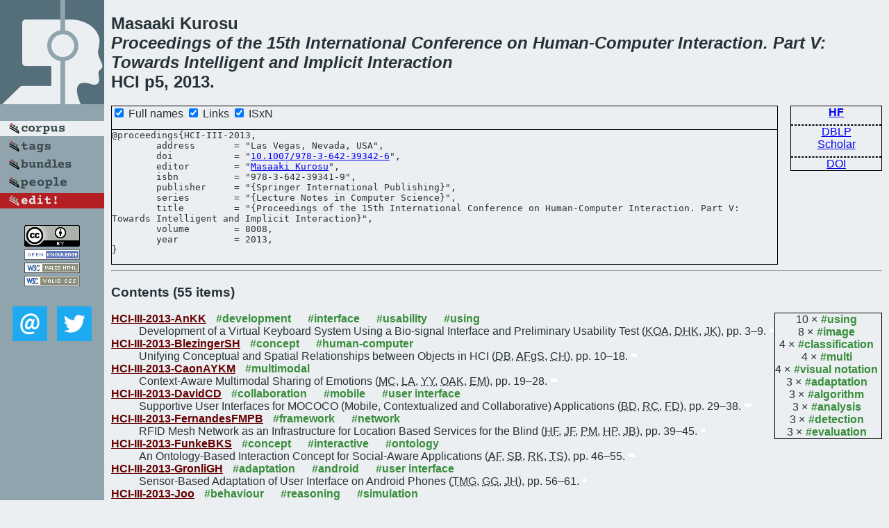

--- FILE ---
content_type: text/html; charset=utf-8
request_url: https://bibtex.github.io/HCI-III-2013.html
body_size: 9116
content:
<!DOCTYPE html>
<html>
<head>
	<meta http-equiv="Content-Type" content="text/html; charset=UTF-8"/>
	<meta name="keywords" content="software linguistics, software language engineering, book of knowledge, glossary, academic publications, scientific research, open knowledge, open science"/>
	<title>BibSLEIGH — Proceedings of the 15th International Conference on Human-Computer Interaction. Part V: Towards Intelligent and Implicit Interaction</title>
	<link href="stuff/bib.css" rel="stylesheet" type="text/css"/>
	<link href='http://fonts.googleapis.com/css?family=Exo+2:400,700,400italic,700italic' rel='stylesheet' type='text/css'>
	<script src="stuff/jquery.min.js" type="text/javascript"></script>
</head>
<body>
<div class="left">
	<a href="index.html"><img src="stuff/hci.png" alt="Proceedings of the 15th International Conference on Human-Computer Interaction. Part V: Towards Intelligent and Implicit Interaction" title="Proceedings of the 15th International Conference on Human-Computer Interaction. Part V: Towards Intelligent and Implicit Interaction" class="pad"/></a>

	<div class="pad">
		<a href="index.html"><img src="stuff/a-corpus.png" alt="BibSLEIGH corpus" title="All papers in the corpus"/></a><br/>
		<a href="tag/index.html"><img src="stuff/p-tags.png" alt="BibSLEIGH tags" title="All known tags"/></a><br/>
		<a href="bundle/index.html"><img src="stuff/p-bundles.png" alt="BibSLEIGH bundles" title="All selected bundles"/></a><br/>
		<a href="person/index.html"><img src="stuff/p-people.png" alt="BibSLEIGH people" title="All contributors"/></a><br/>
<a href="https://github.com/slebok/bibsleigh/edit/master/corpus/HF\2013\HCI-III-2013.json"><img src="stuff/edit.png" alt="EDIT!" title="EDIT!"/></a>
	</div>
	<a href="http://creativecommons.org/licenses/by/4.0/" title="CC-BY"><img src="stuff/cc-by.png" alt="CC-BY"/></a><br/>
	<a href="http://opendatacommons.org/licenses/by/summary/" title="Open Knowledge"><img src="stuff/open-knowledge.png" alt="Open Knowledge" /></a><br/>
	<a href="http://validator.w3.org/check/referer" title="XHTML 1.0 W3C Rec"><img src="stuff/xhtml.png" alt="XHTML 1.0 W3C Rec" /></a><br/>
	<a href="http://jigsaw.w3.org/css-validator/check/referer" title="CSS 2.1 W3C CanRec"><img src="stuff/css.png" alt="CSS 2.1 W3C CanRec" class="pad" /></a><br/>
	<div class="sm">
		<a href="mailto:vadim@grammarware.net"><img src="stuff/email.png" alt="email" title="Complain!" /></a>
		<a href="https://twitter.com/intent/tweet?screen_name=grammarware"><img src="stuff/twitter.png" alt="twitter" title="Mention!" /></a>
	</div>

</div>
<div class="main">
<h2>Masaaki Kurosu<br/><em>Proceedings of the 15th International Conference on Human-Computer Interaction. Part V: Towards Intelligent and Implicit Interaction</em><br/>HCI p5, 2013.</h2>
<div class="rbox">
<strong><a href="HF.html">HF</a></strong><hr/><a href="http://dblp.org/rec/html/conf/hci/2013-5">DBLP</a><br/>
<a href="https://scholar.google.com/scholar?q=%22Proceedings+of+the+15th+International+Conference+on+Human-Computer+Interaction.+Part+V:+Towards+Intelligent+and+Implicit+Interaction%22">Scholar</a><hr/><a href="http://dx.doi.org/10.1007/978-3-642-39342-6">DOI</a>
</div>
<div class="pre"><form action="#">
	<input type="checkbox" checked="checked" onClick="$('#title').text(this.checked?'Proceedings of the 15th International Conference on Human-Computer Interaction. Part V: Towards Intelligent and Implicit Interaction':'HCI p5');$('#series').text(this.checked?'Lecture Notes in Computer Science':'LNCS');$('#publisher').text(this.checked?'Springer International Publishing':'Springer');"/> Full names
	<input type="checkbox" checked="checked" onClick="(this.checked)?$('.uri').show():$('.uri').hide();"/> Links
	<input type="checkbox" checked="checked" onClick="(this.checked)?$('#isbn').show():$('#isbn').hide();"/> ISxN
	</form><pre>@proceedings{HCI-III-2013,
	address       = "Las Vegas, Nevada, USA",
<span class="uri">	doi           = "<a href="http://dx.doi.org/10.1007/978-3-642-39342-6">10.1007/978-3-642-39342-6</a>",
</span>	editor        = "<a href="person/Masaaki_Kurosu.html">Masaaki Kurosu</a>",
<span id="isbn">	isbn          = "978-3-642-39341-9",
</span>	publisher     = "{<span id="publisher">Springer International Publishing</span>}",
	series        = "{<span id="series">Lecture Notes in Computer Science</span>}",
	title         = "{<span id="title">Proceedings of the 15th International Conference on Human-Computer Interaction. Part V: Towards Intelligent and Implicit Interaction</span>}",
	volume        = 8008,
	year          = 2013,
}</pre>
</div>
<hr/>
<h3>Contents (55 items)</h3><dl class="toc"><div class="rbox"><span class="tag">10 ×<a href="tag/using.html">#using</a></span><br/><span class="tag">8 ×<a href="tag/image.html">#image</a></span><br/><span class="tag">4 ×<a href="tag/classification.html">#classification</a></span><br/><span class="tag">4 ×<a href="tag/multi.html">#multi</a></span><br/><span class="tag">4 ×<a href="tag/visual notation.html">#visual notation</a></span><br/><span class="tag">3 ×<a href="tag/adaptation.html">#adaptation</a></span><br/><span class="tag">3 ×<a href="tag/algorithm.html">#algorithm</a></span><br/><span class="tag">3 ×<a href="tag/analysis.html">#analysis</a></span><br/><span class="tag">3 ×<a href="tag/detection.html">#detection</a></span><br/><span class="tag">3 ×<a href="tag/evaluation.html">#evaluation</a></span><br/></div><dt><a href="HCI-III-2013-AnKK.html">HCI-III-2013-AnKK</a> <span class="tag"><a href="tag/development.html" title="development">#development</a></span> <span class="tag"><a href="tag/interface.html" title="interface">#interface</a></span> <span class="tag"><a href="tag/usability.html" title="usability">#usability</a></span> <span class="tag"><a href="tag/using.html" title="using">#using</a></span></dt><dd>Development of a Virtual Keyboard System Using a Bio-signal Interface and Preliminary Usability Test (<abbr title="Kwang-Ok An">KOA</abbr>, <abbr title="Da-Hey Kim">DHK</abbr>, <abbr title="Jongbae Kim">JK</abbr>), pp. 3–9.</dd> <div class="pagevis" style="width:6px"></div>
<dt><a href="HCI-III-2013-BlezingerSH.html">HCI-III-2013-BlezingerSH</a> <span class="tag"><a href="tag/concept.html" title="concept">#concept</a></span> <span class="tag"><a href="tag/human-computer.html" title="human-computer">#human-computer</a></span></dt><dd>Unifying Conceptual and Spatial Relationships between Objects in HCI (<abbr title="David Blezinger">DB</abbr>, <abbr title="Ava Fatah gen. Schieck">AFgS</abbr>, <abbr title="Christoph Hölscher">CH</abbr>), pp. 10–18.</dd> <div class="pagevis" style="width:8px"></div>
<dt><a href="HCI-III-2013-CaonAYKM.html">HCI-III-2013-CaonAYKM</a> <span class="tag"><a href="tag/multimodal.html" title="multimodal">#multimodal</a></span></dt><dd>Context-Aware Multimodal Sharing of Emotions (<abbr title="Maurizio Caon">MC</abbr>, <abbr title="Leonardo Angelini">LA</abbr>, <abbr title="Yong Yue">YY</abbr>, <abbr title="Omar Abou Khaled">OAK</abbr>, <abbr title="Elena Mugellini">EM</abbr>), pp. 19–28.</dd> <div class="pagevis" style="width:9px"></div>
<dt><a href="HCI-III-2013-DavidCD.html">HCI-III-2013-DavidCD</a> <span class="tag"><a href="tag/collaboration.html" title="collaboration">#collaboration</a></span> <span class="tag"><a href="tag/mobile.html" title="mobile">#mobile</a></span> <span class="tag"><a href="tag/user%20interface.html" title="user interface">#user interface</a></span></dt><dd>Supportive User Interfaces for MOCOCO (Mobile, Contextualized and Collaborative) Applications (<abbr title="Bertrand David">BD</abbr>, <abbr title="René Chalon">RC</abbr>, <abbr title="Florent Delomier">FD</abbr>), pp. 29–38.</dd> <div class="pagevis" style="width:9px"></div>
<dt><a href="HCI-III-2013-FernandesFMPB.html">HCI-III-2013-FernandesFMPB</a> <span class="tag"><a href="tag/framework.html" title="framework">#framework</a></span> <span class="tag"><a href="tag/network.html" title="network">#network</a></span></dt><dd>RFID Mesh Network as an Infrastructure for Location Based Services for the Blind (<abbr title="Hugo Fernandes">HF</abbr>, <abbr title="José Faria">JF</abbr>, <abbr title="Paulo Martins">PM</abbr>, <abbr title="Hugo Paredes">HP</abbr>, <abbr title="João Barroso">JB</abbr>), pp. 39–45.</dd> <div class="pagevis" style="width:6px"></div>
<dt><a href="HCI-III-2013-FunkeBKS.html">HCI-III-2013-FunkeBKS</a> <span class="tag"><a href="tag/concept.html" title="concept">#concept</a></span> <span class="tag"><a href="tag/interactive.html" title="interactive">#interactive</a></span> <span class="tag"><a href="tag/ontology.html" title="ontology">#ontology</a></span></dt><dd>An Ontology-Based Interaction Concept for Social-Aware Applications (<abbr title="Alexandra Funke">AF</abbr>, <abbr title="Sören Brunk">SB</abbr>, <abbr title="Romina Kühn">RK</abbr>, <abbr title="Thomas Schlegel">TS</abbr>), pp. 46–55.</dd> <div class="pagevis" style="width:9px"></div>
<dt><a href="HCI-III-2013-GronliGH.html">HCI-III-2013-GronliGH</a> <span class="tag"><a href="tag/adaptation.html" title="adaptation">#adaptation</a></span> <span class="tag"><a href="tag/android.html" title="android">#android</a></span> <span class="tag"><a href="tag/user%20interface.html" title="user interface">#user interface</a></span></dt><dd>Sensor-Based Adaptation of User Interface on Android Phones (<abbr title="Tor-Morten Grønli">TMG</abbr>, <abbr title="Gheorghita Ghinea">GG</abbr>, <abbr title="Jarle Hansen">JH</abbr>), pp. 56–61.</dd> <div class="pagevis" style="width:5px"></div>
<dt><a href="HCI-III-2013-Joo.html">HCI-III-2013-Joo</a> <span class="tag"><a href="tag/behaviour.html" title="behaviour">#behaviour</a></span> <span class="tag"><a href="tag/reasoning.html" title="reasoning">#reasoning</a></span> <span class="tag"><a href="tag/simulation.html" title="simulation">#simulation</a></span></dt><dd>Perception and BDI Reasoning Based Agent Model for Human Behavior Simulation in Complex System (<abbr title="Jaekoo Joo">JJ</abbr>), pp. 62–71.</dd> <div class="pagevis" style="width:9px"></div>
<dt><a href="HCI-III-2013-KunoST.html">HCI-III-2013-KunoST</a></dt><dd>Long-Term Study of a Software Keyboard That Places Keys at Positions of Fingers and Their Surroundings (<abbr title="Yuki Kuno">YK</abbr>, <abbr title="Buntarou Shizuki">BS</abbr>, <abbr title="Jiro Tanaka">JT</abbr>), pp. 72–81.</dd> <div class="pagevis" style="width:9px"></div>
<dt><a href="HCI-III-2013-LiLL.html">HCI-III-2013-LiLL</a> <span class="tag"><a href="tag/algorithm.html" title="algorithm">#algorithm</a></span> <span class="tag"><a href="tag/performance.html" title="performance">#performance</a></span></dt><dd>Fast Dynamic Channel Allocation Algorithm for TD-HSPA System (<abbr title="Haidong Li">HL</abbr>, <abbr title="Hai-Lin Liu">HLL</abbr>, <abbr title="Xueyi Liang">XL</abbr>), pp. 82–91.</dd> <div class="pagevis" style="width:9px"></div>
<dt><a href="HCI-III-2013-LimD.html">HCI-III-2013-LimD</a></dt><dd>Evaluating Intelligibility Usage and Usefulness in a Context-Aware Application (<abbr title="Brian Y. Lim">BYL</abbr>, <abbr title="Anind K. Dey">AKD</abbr>), pp. 92–101.</dd> <div class="pagevis" style="width:9px"></div>
<dt><a href="HCI-III-2013-MattarW.html">HCI-III-2013-MattarW</a> <span class="tag"><a href="tag/adaptation.html" title="adaptation">#adaptation</a></span></dt><dd>Strangers and Friends — Adapting the Conversational Style of an Artificial Agent (<abbr title="Nikita Mattar">NM</abbr>, <abbr title="Ipke Wachsmuth">IW</abbr>), pp. 102–111.</dd> <div class="pagevis" style="width:9px"></div>
<dt><a href="HCI-III-2013-SatoWYR.html">HCI-III-2013-SatoWYR</a> <span class="tag"><a href="tag/coordination.html" title="coordination">#coordination</a></span> <span class="tag"><a href="tag/named.html" title="named">#named</a></span></dt><dd>suGATALOG: Fashion Coordination System That Supports Users to Choose Everyday Fashion with Clothed Pictures (<abbr title="Ayaka Sato">AS</abbr>, <abbr title="Keita Watanabe">KW</abbr>, <abbr title="Michiaki Yasumura">MY</abbr>, <abbr title="Jun Rekimoto">JR</abbr>), pp. 112–121.</dd> <div class="pagevis" style="width:9px"></div>
<dt><a href="HCI-III-2013-ScerriSRADVHH.html">HCI-III-2013-ScerriSRADVHH</a> <span class="tag"><a href="tag/information%20management.html" title="information management">#information management</a></span></dt><dd>Interacting with a Context-Aware Personal Information Sharing System (<abbr title="Simon Scerri">SS</abbr>, <abbr title="Andreas Schuller">AS</abbr>, <abbr title="Ismael Rivera">IR</abbr>, <abbr title="Judie Attard">JA</abbr>, <abbr title="Jeremy Debattista">JD</abbr>, <abbr title="Massimo Valla">MV</abbr>, <abbr title="Fabian Hermann">FH</abbr>, <abbr title="Siegfried Handschuh">SH</abbr>), pp. 122–131.</dd> <div class="pagevis" style="width:9px"></div>
<dt><a href="HCI-III-2013-ShenCJ.html">HCI-III-2013-ShenCJ</a> <span class="tag"><a href="tag/design.html" title="design">#design</a></span> <span class="tag"><a href="tag/energy.html" title="energy">#energy</a></span> <span class="tag"><a href="tag/evaluation.html" title="evaluation">#evaluation</a></span> <span class="tag"><a href="tag/interface.html" title="interface">#interface</a></span></dt><dd>Design and Evaluation of Eco-feedback Interfaces to Support Location-Based Services for Individual Energy Awareness and Conservation (<abbr title="Yang-Ting Shen">YTS</abbr>, <abbr title="Po-Chun Chen">PCC</abbr>, <abbr title="Taysheng Jeng">TJ</abbr>), pp. 132–140.</dd> <div class="pagevis" style="width:8px"></div>
<dt><a href="HCI-III-2013-SouiAG.html">HCI-III-2013-SouiAG</a> <span class="tag"><a href="tag/adaptation.html" title="adaptation">#adaptation</a></span> <span class="tag"><a href="tag/approach.html" title="approach">#approach</a></span> <span class="tag"><a href="tag/design.html" title="design">#design</a></span> <span class="tag"><a href="tag/fuzzy.html" title="fuzzy">#fuzzy</a></span> <span class="tag"><a href="tag/logic.html" title="logic">#logic</a></span></dt><dd>Fuzzy Logic Approach for Adaptive Systems Design (<abbr title="Makram Soui">MS</abbr>, <abbr title="Mourad Abed">MA</abbr>, <abbr title="Khaled Ghédira">KG</abbr>), pp. 141–150.</dd> <div class="pagevis" style="width:9px"></div>
<dt><a href="HCI-III-2013-HeLWG.html">HCI-III-2013-HeLWG</a> <span class="tag"><a href="tag/image.html" title="image">#image</a></span> <span class="tag"><a href="tag/segmentation.html" title="segmentation">#segmentation</a></span> <span class="tag"><a href="tag/using.html" title="using">#using</a></span></dt><dd>Semi-supervised Remote Sensing Image Segmentation Using Dynamic Region Merging (<abbr title="Ning He">NH</abbr>, <abbr title="Ke Lu">KL</abbr>, <abbr title="Yixue Wang">YW</abbr>, <abbr title="Yue Gao">YG</abbr>), pp. 153–162.</dd> <div class="pagevis" style="width:9px"></div>
<dt><a href="HCI-III-2013-IshiharaI13a.html">HCI-III-2013-IshiharaI13a</a></dt><dd>Correcting Distortion of Views into Aquarium (<abbr title="Yukio Ishihara">YI</abbr>, <abbr title="Makio Ishihara">MI</abbr>), pp. 163–170.</dd> <div class="pagevis" style="width:7px"></div>
<dt><a href="HCI-III-2013-JuL.html">HCI-III-2013-JuL</a> <span class="tag"><a href="tag/algorithm.html" title="algorithm">#algorithm</a></span></dt><dd>A Dense Stereo Matching Algorithm with Occlusion and Less or Similar Texture Handling (<abbr title="Hehua Ju">HJ</abbr>, <abbr title="Chao Liang">CL</abbr>), pp. 171–177.</dd> <div class="pagevis" style="width:6px"></div>
<dt><a href="HCI-III-2013-MiwaWS.html">HCI-III-2013-MiwaWS</a> <span class="tag"><a href="tag/feedback.html" title="feedback">#feedback</a></span> <span class="tag"><a href="tag/recognition.html" title="recognition">#recognition</a></span> <span class="tag"><a href="tag/reliability.html" title="reliability">#reliability</a></span> <span class="tag"><a href="tag/robust.html" title="robust">#robust</a></span> <span class="tag"><a href="tag/using.html" title="using">#using</a></span></dt><dd>Robust Face Recognition System Using a Reliability Feedback (<abbr title="Shotaro Miwa">SM</abbr>, <abbr title="Shintaro Watanabe">SW</abbr>, <abbr title="Makito Seki">MS</abbr>), pp. 178–185.</dd> <div class="pagevis" style="width:7px"></div>
<dt><a href="HCI-III-2013-RuffieuxLKM.html">HCI-III-2013-RuffieuxLKM</a> <span class="tag"><a href="tag/developer.html" title="developer">#developer</a></span> <span class="tag"><a href="tag/gesture.html" title="gesture">#gesture</a></span> <span class="tag"><a href="tag/visual%20notation.html" title="visual notation">#visual notation</a></span></dt><dd>A Developer-Oriented Visual Model for Upper-Body Gesture Characterization (<abbr title="Simon Ruffieux">SR</abbr>, <abbr title="Denis Lalanne">DL</abbr>, <abbr title="Omar Abou Khaled">OAK</abbr>, <abbr title="Elena Mugellini">EM</abbr>), pp. 186–195.</dd> <div class="pagevis" style="width:9px"></div>
<dt><a href="HCI-III-2013-StorzRMLE.html">HCI-III-2013-StorzRMLE</a> <span class="tag"><a href="tag/analysis.html" title="analysis">#analysis</a></span> <span class="tag"><a href="tag/detection.html" title="detection">#detection</a></span> <span class="tag"><a href="tag/machine%20learning.html" title="machine learning">#machine learning</a></span> <span class="tag"><a href="tag/visualisation.html" title="visualisation">#visualisation</a></span> <span class="tag"><a href="tag/workflow.html" title="workflow">#workflow</a></span></dt><dd>Annotate. Train. Evaluate. A Unified Tool for the Analysis and Visualization of Workflows in Machine Learning Applied to Object Detection (<abbr title="Michael Storz">MS</abbr>, <abbr title="Marc Ritter">MR</abbr>, <abbr title="Robert Manthey">RM</abbr>, <abbr title="Holger Lietz">HL</abbr>, <abbr title="Maximilian Eibl">ME</abbr>), pp. 196–205.</dd> <div class="pagevis" style="width:9px"></div>
<dt><a href="HCI-III-2013-WangLLD.html">HCI-III-2013-WangLLD</a> <span class="tag"><a href="tag/algorithm.html" title="algorithm">#algorithm</a></span> <span class="tag"><a href="tag/performance.html" title="performance">#performance</a></span> <span class="tag"><a href="tag/realtime.html" title="realtime">#realtime</a></span> <span class="tag"><a href="tag/visual%20notation.html" title="visual notation">#visual notation</a></span></dt><dd>A New Real-Time Visual SLAM Algorithm Based on the Improved FAST Features (<abbr title="Liang Wang">LW</abbr>, <abbr title="Rong Liu">RL</abbr>, <abbr title="Chao Liang">CL</abbr>, <abbr title="Fuqing Duan">FD</abbr>), pp. 206–215.</dd> <div class="pagevis" style="width:9px"></div>
<dt><a href="HCI-III-2013-WangLDHY.html">HCI-III-2013-WangLDHY</a> <span class="tag"><a href="tag/detection.html" title="detection">#detection</a></span> <span class="tag"><a href="tag/set.html" title="set">#set</a></span></dt><dd>A Coastline Detection Method Based on Level Set (<abbr title="Qian Wang">QW</abbr>, <abbr title="Ke Lu">KL</abbr>, <abbr title="Fuqing Duan">FD</abbr>, <abbr title="Ning He">NH</abbr>, <abbr title="Lei Yang">LY</abbr>), pp. 216–226.</dd> <div class="pagevis" style="width:10px"></div>
<dt><a href="HCI-III-2013-WangWDL.html">HCI-III-2013-WangWDL</a> <span class="tag"><a href="tag/3d.html" title="3d">#3d</a></span> <span class="tag"><a href="tag/estimation.html" title="estimation">#estimation</a></span> <span class="tag"><a href="tag/image.html" title="image">#image</a></span> <span class="tag"><a href="tag/multi.html" title="multi">#multi</a></span> <span class="tag"><a href="tag/sequence.html" title="sequence">#sequence</a></span></dt><dd>Tracking End-Effectors for Marker-Less 3D Human Motion Estimation in Multi-view Image Sequences (<abbr title="Wenzhong Wang">WW</abbr>, <abbr title="Zhaoqi Wang">ZW</abbr>, <abbr title="Xiaoming Deng">XD</abbr>, <abbr title="Bin Luo">BL</abbr>), pp. 227–235.</dd> <div class="pagevis" style="width:8px"></div>
<dt><a href="HCI-III-2013-XuGC.html">HCI-III-2013-XuGC</a> <span class="tag"><a href="tag/classification.html" title="classification">#classification</a></span> <span class="tag"><a href="tag/kernel.html" title="kernel">#kernel</a></span> <span class="tag"><a href="tag/representation.html" title="representation">#representation</a></span></dt><dd>Kernel Based Weighted Group Sparse Representation Classifier (<abbr title="Bingxin Xu">BX</abbr>, <abbr title="Ping Guo">PG</abbr>, <abbr title="C. L. Philip Chen">CLPC</abbr>), pp. 236–245.</dd> <div class="pagevis" style="width:9px"></div>
<dt><a href="HCI-III-2013-YangWC.html">HCI-III-2013-YangWC</a> <span class="tag"><a href="tag/clustering.html" title="clustering">#clustering</a></span> <span class="tag"><a href="tag/fuzzy.html" title="fuzzy">#fuzzy</a></span> <span class="tag"><a href="tag/image.html" title="image">#image</a></span> <span class="tag"><a href="tag/kernel.html" title="kernel">#kernel</a></span> <span class="tag"><a href="tag/segmentation.html" title="segmentation">#segmentation</a></span> <span class="tag"><a href="tag/similarity.html" title="similarity">#similarity</a></span></dt><dd>Kernel Fuzzy Similarity Measure-Based Spectral Clustering for Image Segmentation (<abbr title="Yifang Yang">YY</abbr>, <abbr title="Yuping Wang">YW</abbr>, <abbr title="Yiu-ming Cheung">YmC</abbr>), pp. 246–253.</dd> <div class="pagevis" style="width:7px"></div>
<dt><a href="HCI-III-2013-YangZZJXW.html">HCI-III-2013-YangZZJXW</a> <span class="tag"><a href="tag/detection.html" title="detection">#detection</a></span> <span class="tag"><a href="tag/multi.html" title="multi">#multi</a></span> <span class="tag"><a href="tag/realtime.html" title="realtime">#realtime</a></span> <span class="tag"><a href="tag/using.html" title="using">#using</a></span></dt><dd>Depth Camera Based Real-Time Fingertip Detection Using Multi-view Projection (<abbr title="Weixin Yang">WY</abbr>, <abbr title="Zhengyang Zhong">ZZ</abbr>, <abbr title="Xin Zhang">XZ</abbr>, <abbr title="Lianwen Jin">LJ</abbr>, <abbr title="Chenlin Xiong">CX</abbr>, <abbr title="Pengwei Wang">PW</abbr>), pp. 254–261.</dd> <div class="pagevis" style="width:7px"></div>
<dt><a href="HCI-III-2013-YazdifarYREEC.html">HCI-III-2013-YazdifarYREEC</a> <span class="tag"><a href="tag/evaluation.html" title="evaluation">#evaluation</a></span></dt><dd>Evaluation of Hip Impingement Kinematics on Range of Motion (<abbr title="Mahshid Yazdifar">MY</abbr>, <abbr title="Mohammadreza Yazdifar">MY</abbr>, <abbr title="Pooyan Rahmanivahid">PR</abbr>, <abbr title="Saba Eshraghi">SE</abbr>, <abbr title="Ibrahim I. Esat">IIE</abbr>, <abbr title="Mahmoud Chizari">MC</abbr>), pp. 262–269.</dd> <div class="pagevis" style="width:7px"></div>
<dt><a href="HCI-III-2013-YildizTIS.html">HCI-III-2013-YildizTIS</a> <span class="tag"><a href="tag/people.html" title="people">#people</a></span></dt><dd>Tracking People with Active Cameras (<abbr title="Alparslan Yildiz">AY</abbr>, <abbr title="Noriko Takemura">NT</abbr>, <abbr title="Yoshio Iwai">YI</abbr>, <abbr title="Kosuke Sato">KS</abbr>), pp. 270–279.</dd> <div class="pagevis" style="width:9px"></div>
<dt><a href="HCI-III-2013-YinTWDWZ.html">HCI-III-2013-YinTWDWZ</a> <span class="tag"><a href="tag/classification.html" title="classification">#classification</a></span> <span class="tag"><a href="tag/image.html" title="image">#image</a></span></dt><dd>Classification Based on LBP and SVM for Human Embryo Microscope Images (<abbr title="Ya-bo Yin">YbY</abbr>, <abbr title="Yun Tian">YT</abbr>, <abbr title="Weizhong Wang">WW</abbr>, <abbr title="Fuqing Duan">FD</abbr>, <abbr title="Zhongke Wu">ZW</abbr>, <abbr title="Mingquan Zhou">MZ</abbr>), pp. 280–288.</dd> <div class="pagevis" style="width:8px"></div>
<dt><a href="HCI-III-2013-ZhaolaoZWFT.html">HCI-III-2013-ZhaolaoZWFT</a> <span class="tag"><a href="tag/image.html" title="image">#image</a></span> <span class="tag"><a href="tag/semantics.html" title="semantics">#semantics</a></span></dt><dd>Semantic Annotation Method of Clothing Image (<abbr title="Lu Zhaolao">LZ</abbr>, <abbr title="Mingquan Zhou">MZ</abbr>, <abbr title="Xuesong Wang">XW</abbr>, <abbr title="Yan Fu">YF</abbr>, <abbr title="Xiaohui Tan">XT</abbr>), pp. 289–298.</dd> <div class="pagevis" style="width:9px"></div>
<dt><a href="HCI-III-2013-BockLSWW.html">HCI-III-2013-BockLSWW</a> <span class="tag"><a href="tag/automation.html" title="automation">#automation</a></span> <span class="tag"><a href="tag/classification.html" title="classification">#classification</a></span></dt><dd>Audio-Based Pre-classification for Semi-automatic Facial Expression Coding (<abbr title="Ronald Böck">RB</abbr>, <abbr title="Kerstin Limbrecht-Ecklundt">KLE</abbr>, <abbr title="Ingo Siegert">IS</abbr>, <abbr title="Steffen Walter">SW</abbr>, <abbr title="Andreas Wendemuth">AW</abbr>), pp. 301–309.</dd> <div class="pagevis" style="width:8px"></div>
<dt><a href="HCI-III-2013-DasG.html">HCI-III-2013-DasG</a> <span class="tag"><a href="tag/exclamation.html" title="exclamation">#exclamation</a></span> <span class="tag"><a href="tag/sentiment.html" title="sentiment">#sentiment</a></span></dt><dd>Sentimental Eyes! (<abbr title="Amitava Das">AD</abbr>, <abbr title="Björn Gambäck">BG</abbr>), pp. 310–318.</dd> <div class="pagevis" style="width:8px"></div>
<dt><a href="HCI-III-2013-NaganoHT.html">HCI-III-2013-NaganoHT</a> <span class="tag"><a href="tag/interactive.html" title="interactive">#interactive</a></span></dt><dd>Developing Sophisticated Robot Reactions by Long-Term Human Interaction (<abbr title="Hiromi Nagano">HN</abbr>, <abbr title="Miho Harata">MH</abbr>, <abbr title="Masataka Tokumaru">MT</abbr>), pp. 319–328.</dd> <div class="pagevis" style="width:9px"></div>
<dt><a href="HCI-III-2013-OhiroIN.html">HCI-III-2013-OhiroIN</a> <span class="tag"><a href="tag/communication.html" title="communication">#communication</a></span></dt><dd>An Awareness System for Supporting Remote Communication — Application to Long-Distance Relationships (<abbr title="Tomoya Ohiro">TO</abbr>, <abbr title="Tomoko Izumi">TI</abbr>, <abbr title="Yoshio Nakatani">YN</abbr>), pp. 329–338.</dd> <div class="pagevis" style="width:9px"></div>
<dt><a href="HCI-III-2013-ParkCKSK.html">HCI-III-2013-ParkCKSK</a></dt><dd>Emotion Sharing with the Emotional Digital Picture Frame (<abbr title="Kyoung Shin Park">KSP</abbr>, <abbr title="Yongjoo Cho">YC</abbr>, <abbr title="Minyoung Kim">MK</abbr>, <abbr title="Ki-Young Seo">KYS</abbr>, <abbr title="Dongkeun Kim">DK</abbr>), pp. 339–345.</dd> <div class="pagevis" style="width:6px"></div>
<dt><a href="HCI-III-2013-ParkKWL.html">HCI-III-2013-ParkKWL</a> <span class="tag"><a href="tag/metric.html" title="metric">#metric</a></span> <span class="tag"><a href="tag/parametricity.html" title="parametricity">#parametricity</a></span></dt><dd>Vision Based Body Dither Measurement for Estimating Human Emotion Parameters (<abbr title="Sangin Park">SP</abbr>, <abbr title="Deajune Ko">DK</abbr>, <abbr title="Min Cheol Whang">MCW</abbr>, <abbr title="Eui Chul Lee">ECL</abbr>), pp. 346–352.</dd> <div class="pagevis" style="width:6px"></div>
<dt><a href="HCI-III-2013-SakamotoSYO.html">HCI-III-2013-SakamotoSYO</a> <span class="tag"><a href="tag/3d.html" title="3d">#3d</a></span> <span class="tag"><a href="tag/metric.html" title="metric">#metric</a></span> <span class="tag"><a href="tag/using.html" title="using">#using</a></span></dt><dd>Evaluating Emotional State during 3DTV Viewing Using Psychophysiological Measurements (<abbr title="Kiyomi Sakamoto">KS</abbr>, <abbr title="Seiji Sakashita">SS</abbr>, <abbr title="Kuniko Yamashita">KY</abbr>, <abbr title="Akira Okada">AO</abbr>), pp. 353–361.</dd> <div class="pagevis" style="width:8px"></div>
<dt><a href="HCI-III-2013-ShinKS.html">HCI-III-2013-ShinKS</a> <span class="tag"><a href="tag/image.html" title="image">#image</a></span> <span class="tag"><a href="tag/probability.html" title="probability">#probability</a></span> <span class="tag"><a href="tag/retrieval.html" title="retrieval">#retrieval</a></span> <span class="tag"><a href="tag/using.html" title="using">#using</a></span></dt><dd>Affect-Based Retrieval of Landscape Images Using Probabilistic Affective Model (<abbr title="Yunhee Shin">YS</abbr>, <abbr title="Eun Yi Kim">EYK</abbr>, <abbr title="Tae-Eung Sung">TES</abbr>), pp. 362–371.</dd> <div class="pagevis" style="width:9px"></div>
<dt><a href="HCI-III-2013-ShojiOKO.html">HCI-III-2013-ShojiOKO</a> <span class="tag"><a href="tag/case%20study.html" title="case study">#case study</a></span></dt><dd>A Study on Combinative Value Creation in Songs Selection (<abbr title="Hiroko Shoji">HS</abbr>, <abbr title="Jun Okawa">JO</abbr>, <abbr title="Ken Kaji">KK</abbr>, <abbr title="Akihiro Ogino">AO</abbr>), pp. 372–380.</dd> <div class="pagevis" style="width:8px"></div>
<dt><a href="HCI-III-2013-SiegertBW.html">HCI-III-2013-SiegertBW</a> <span class="tag"><a href="tag/multi.html" title="multi">#multi</a></span></dt><dd>The Influence of Context Knowledge for Multi-modal Affective Annotation (<abbr title="Ingo Siegert">IS</abbr>, <abbr title="Ronald Böck">RB</abbr>, <abbr title="Andreas Wendemuth">AW</abbr>), pp. 381–390.</dd> <div class="pagevis" style="width:9px"></div>
<dt><a href="HCI-III-2013-TsurudaHYI.html">HCI-III-2013-TsurudaHYI</a> <span class="tag"><a href="tag/generative.html" title="generative">#generative</a></span> <span class="tag"><a href="tag/mobile.html" title="mobile">#mobile</a></span> <span class="tag"><a href="tag/using.html" title="using">#using</a></span></dt><dd>Generation of Facial Expression Emphasized with Cartoon Techniques Using a Cellular-Phone-Type Teleoperated Robot with a Mobile Projector (<abbr title="Yu Tsuruda">YT</abbr>, <abbr title="Maiya Hori">MH</abbr>, <abbr title="Hiroki Yoshimura">HY</abbr>, <abbr title="Yoshio Iwai">YI</abbr>), pp. 391–400.</dd> <div class="pagevis" style="width:9px"></div>
<dt><a href="HCI-III-2013-HilbornCEL.html">HCI-III-2013-HilbornCEL</a> <span class="tag"><a href="tag/game%20studies.html" title="game studies">#game studies</a></span></dt><dd>A Biofeedback Game for Training Arousal Regulation during a Stressful Task: The Space Investor (<abbr title="Olle Hilborn">OH</abbr>, <abbr title="Henrik Cederholm">HC</abbr>, <abbr title="Jeanette Eriksson">JE</abbr>, <abbr title="Craig Lindley">CL</abbr>), pp. 403–410.</dd> <div class="pagevis" style="width:7px"></div>
<dt><a href="HCI-III-2013-IteyaMK.html">HCI-III-2013-IteyaMK</a> <span class="tag"><a href="tag/analysis.html" title="analysis">#analysis</a></span> <span class="tag"><a href="tag/using.html" title="using">#using</a></span> <span class="tag"><a href="tag/visual%20notation.html" title="visual notation">#visual notation</a></span></dt><dd>Responses Analysis of Visual and Linguistic Information on Digital Signage Using fNIRS (<abbr title="Satoru Iteya">SI</abbr>, <abbr title="Atsushi Maki">AM</abbr>, <abbr title="Toshikazu Kato">TK</abbr>), pp. 411–420.</dd> <div class="pagevis" style="width:9px"></div>
<dt><a href="HCI-III-2013-ItoON.html">HCI-III-2013-ItoON</a> <span class="tag"><a href="tag/biology.html" title="biology">#biology</a></span> <span class="tag"><a href="tag/interactive.html" title="interactive">#interactive</a></span></dt><dd>A Method for Promoting Interaction Awareness by Biological Rhythm in Elementary School Children (<abbr title="Kyoko Ito">KI</abbr>, <abbr title="Kosuke Omori">KO</abbr>, <abbr title="Shogo Nishida">SN</abbr>), pp. 421–430.</dd> <div class="pagevis" style="width:9px"></div>
<dt><a href="HCI-III-2013-KalwarHP13a.html">HCI-III-2013-KalwarHP13a</a> <span class="tag"><a href="tag/internet.html" title="internet">#internet</a></span> <span class="tag"><a href="tag/question.html" title="question">#question</a></span></dt><dd>Internet Anxiety: Myth or Reality? (<abbr title="Santosh Kumar Kalwar">SKK</abbr>, <abbr title="Kari Heikkinen">KH</abbr>, <abbr title="Jari Porras">JP</abbr>), pp. 431–440.</dd> <div class="pagevis" style="width:9px"></div>
<dt><a href="HCI-III-2013-KimKAPW.html">HCI-III-2013-KimKAPW</a> <span class="tag"><a href="tag/analysis.html" title="analysis">#analysis</a></span> <span class="tag"><a href="tag/artificial%20reality.html" title="artificial reality">#artificial reality</a></span> <span class="tag"><a href="tag/social.html" title="social">#social</a></span></dt><dd>Brain Function Connectivity Analysis for Recognizing Different Relation of Social Emotion in Virtual Reality (<abbr title="Jonghwa Kim">JK</abbr>, <abbr title="Dongkeun Kim">DK</abbr>, <abbr title="Sangmin Ann">SA</abbr>, <abbr title="Sangin Park">SP</abbr>, <abbr title="Min Cheol Whang">MCW</abbr>), pp. 441–447.</dd> <div class="pagevis" style="width:6px"></div>
<dt><a href="HCI-III-2013-LinWWJ.html">HCI-III-2013-LinWWJ</a> <span class="tag"><a href="tag/for%20free.html" title="for free">#for free</a></span> <span class="tag"><a href="tag/human-computer.html" title="human-computer">#human-computer</a></span> <span class="tag"><a href="tag/interface.html" title="interface">#interface</a></span> <span class="tag"><a href="tag/mobile.html" title="mobile">#mobile</a></span></dt><dd>A Mobile Brain-Computer Interface for Freely Moving Humans (<abbr title="Yuan-Pin Lin">YPL</abbr>, <abbr title="Yijun Wang">YW</abbr>, <abbr title="Chun-Shu Wei">CSW</abbr>, <abbr title="Tzyy-Ping Jung">TPJ</abbr>), pp. 448–453.</dd> <div class="pagevis" style="width:5px"></div>
<dt><a href="HCI-III-2013-NovotnyPSP.html">HCI-III-2013-NovotnyPSP</a></dt><dd>The Solid Angle of Light Sources and Its Impact on the Suppression of Melatonin in Humans (<abbr title="Philipp Novotny">PN</abbr>, <abbr title="Peyton Paulick">PP</abbr>, <abbr title="Markus J. Schwarz">MJS</abbr>, <abbr title="Herbert Plischke">HP</abbr>), pp. 454–463.</dd> <div class="pagevis" style="width:9px"></div>
<dt><a href="HCI-III-2013-RebenitschO.html">HCI-III-2013-RebenitschO</a> <span class="tag"><a href="tag/speech.html" title="speech">#speech</a></span></dt><dd>Facial Electromyogram Activation as Silent Speech Method (<abbr title="Lisa Rebenitsch">LR</abbr>, <abbr title="Charles B. Owen">CBO</abbr>), pp. 464–473.</dd> <div class="pagevis" style="width:9px"></div>
<dt><a href="HCI-III-2013-RukavinaGTHWTJ.html">HCI-III-2013-RukavinaGTHWTJ</a> <span class="tag"><a href="tag/automation.html" title="automation">#automation</a></span> <span class="tag"><a href="tag/classification.html" title="classification">#classification</a></span> <span class="tag"><a href="tag/gender.html" title="gender">#gender</a></span></dt><dd>The Impact of Gender and Sexual Hormones on Automated Psychobiological Emotion Classification (<abbr title="Stefanie Rukavina">SR</abbr>, <abbr title="Sascha Gruss">SG</abbr>, <abbr title="Jun-Wen Tan">JWT</abbr>, <abbr title="David Hrabal">DH</abbr>, <abbr title="Steffen Walter">SW</abbr>, <abbr title="Harald C. Traue">HCT</abbr>, <abbr title="Lucia Jerg-Bretzke">LJB</abbr>), pp. 474–482.</dd> <div class="pagevis" style="width:8px"></div>
<dt><a href="HCI-III-2013-Yang-MaoLLZW.html">HCI-III-2013-Yang-MaoLLZW</a> <span class="tag"><a href="tag/evaluation.html" title="evaluation">#evaluation</a></span> <span class="tag"><a href="tag/image.html" title="image">#image</a></span> <span class="tag"><a href="tag/using.html" title="using">#using</a></span></dt><dd>Evaluation of Mono/Binocular Depth Perception Using Virtual Image Display (<abbr title="Shys-Fan Yang-Mao">SFYM</abbr>, <abbr title="Yu-Ting Lin">YTL</abbr>, <abbr title="Ming-Hui Lin">MHL</abbr>, <abbr title="Wen-Jun Zeng">WJZ</abbr>, <abbr title="Yao-lien Wang">YlW</abbr>), pp. 483–490.</dd> <div class="pagevis" style="width:7px"></div>
<dt><a href="HCI-III-2013-ZhanZSY.html">HCI-III-2013-ZhanZSY</a> <span class="tag"><a href="tag/image.html" title="image">#image</a></span> <span class="tag"><a href="tag/multi.html" title="multi">#multi</a></span> <span class="tag"><a href="tag/re-engineering.html" title="re-engineering">#re-engineering</a></span> <span class="tag"><a href="tag/using.html" title="using">#using</a></span> <span class="tag"><a href="tag/visual%20notation.html" title="visual notation">#visual notation</a></span></dt><dd>Visual Image Reconstruction from fMRI Activation Using Multi-scale Support Vector Machine Decoders (<abbr title="Yu Zhan">YZ</abbr>, <abbr title="Jiacai Zhang">JZ</abbr>, <abbr title="Sutao Song">SS</abbr>, <abbr title="Li Yao">LY</abbr>), pp. 491–497.</dd> <div class="pagevis" style="width:6px"></div>
<dt><a href="HCI-III-2013-ZhangZXHLLY.html">HCI-III-2013-ZhangZXHLLY</a></dt><dd>Alterations in Resting-State after Motor Imagery Training: A Pilot Investigation with Eigenvector Centrality Mapping (<abbr title="Rushao Zhang">RZ</abbr>, <abbr title="Hang Zhang">HZ</abbr>, <abbr title="Lele Xu">LX</abbr>, <abbr title="Mingqi Hui">MH</abbr>, <abbr title="Zhi-ying Long">ZyL</abbr>, <abbr title="Yijun Liu">YL</abbr>, <abbr title="Li Yao">LY</abbr>), pp. 498–504.</dd> <div class="pagevis" style="width:6px"></div></dl>
</div>
<hr style="clear:both"/>
<div class="last">
	<em>
		<a href="http://bibtex.github.io">Bibliography of Software Language Engineering in Generated Hypertext</a>
		(<a href="http://github.com/slebok/bibsleigh">BibSLEIGH</a>) is
		created and maintained by <a href="http://grammarware.github.io/">Dr. Vadim Zaytsev</a>.<br/>
		Hosted as a part of <a href="http://slebok.github.io/">SLEBOK</a> on <a href="http://www.github.com/">GitHub</a>.
	</em>
</div>
</body>
</html>